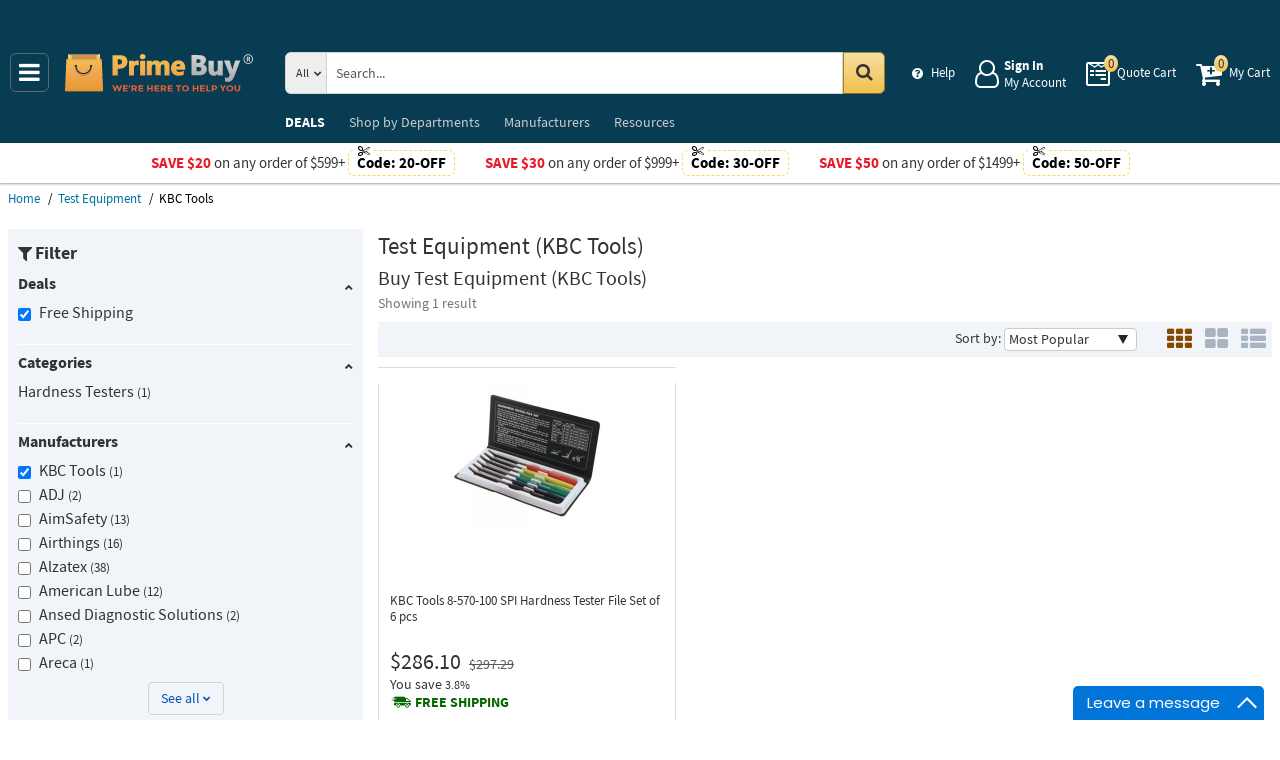

--- FILE ---
content_type: text/html; charset=UTF-8
request_url: https://primebuy.com/catalog/test-equipment/brand:kbc-tools?filters=%257B%2522promotype%2522%253A%255B%2522free-shipping%2522%255D%257D
body_size: 12498
content:
<!DOCTYPE html>
<html lang="en" xml:lang="en" xmlns="http://www.w3.org/1999/xhtml"><head prefix="og: http://ogp.me/ns# product: http://ogp.me/ns/product#"><meta content="text/html; charset=UTF-8" http-equiv="Content-Type" /><meta content="width=device-width, initial-scale=1" name="viewport" /><meta itemType="https://schema.org/WebPage" itemid="https://primebuy.com/catalog/test-equipment/brand:kbc-tools?filters=%257B%2522promotype%2522%253A%255B%2522free-shipping%2522%255D%257D" itemprop="mainEntityOfPage" itemscope="" /><meta content="msrc" name="defaultParams" /><meta content="telephone=no" name="format-detection" /><meta name="description" content="Test Equipment manufactured by KBC Tools available at Prime Buy at the lowest prices online!" />
<meta name="dcterms.dateCopyrighted" content="2026" />
<meta name="dcterms.rightsHolder" content="PrimeBuy.com" />
<link rel="canonical" href="https://primebuy.com/catalog/test-equipment/brand:kbc-tools" />
<link rel="schema.dcterms" href="http://purl.org/dc/terms/" />
<link rel="stylesheet" type="text/css" href="/min/serve/80f0a8e23225b6a78d028d96143b45b7/1768917561.css" />
<script type="text/javascript" src="https://www.googletagmanager.com/gtag/js?id=G-QCR58FZ5FT"></script>
<script type="text/javascript" src="https://www.googletagmanager.com/gtag/js?id=AW-665695522"></script>
<title>Buy Test Equipment by KBC Tools - Prime Buy</title><link as="font" crossorigin="anonymous" href="/styles/thumbnails/slick/fonts/slick.woff" rel="preload" type="font/woff" /><link as="font" crossorigin="anonymous" href="/styles/thumbnails/font-awesome/fonts/fontawesome-webfont.woff2?v=4.7.0" rel="preload" type="font/woff2" /><link href="/favicon.ico" rel="shortcut icon" /><link href="/favicon.ico" rel="icon" sizes="16x16 32x32 64x64" /><link href="/favicon-192.png" rel="icon" sizes="196x196" type="image/png" /><link href="/favicon-160.png" rel="icon" sizes="160x160" type="image/png" /><link href="/favicon-96.png" rel="icon" sizes="96x96" type="image/png" /><link href="/favicon-64.png" rel="icon" sizes="64x64" type="image/png" /><link href="/favicon-32.png" rel="icon" sizes="32x32" type="image/png" /><link href="/favicon-16.png" rel="icon" sizes="16x16" type="image/png" /><link href="/favicon-57.png" rel="apple-touch-icon" /><link href="/favicon-114.png" rel="apple-touch-icon" sizes="114x114" /><link href="/favicon-72.png" rel="apple-touch-icon" sizes="72x72" /><link href="/favicon-144.png" rel="apple-touch-icon" sizes="144x144" /><link href="/favicon-60.png" rel="apple-touch-icon" sizes="60x60" /><link href="/favicon-120.png" rel="apple-touch-icon" sizes="120x120" /><link href="/favicon-76.png" rel="apple-touch-icon" sizes="76x76" /><link href="/favicon-152.png" rel="apple-touch-icon" sizes="152x152" /><link href="/favicon-180.png" rel="apple-touch-icon" sizes="180x180" /><meta content="#FFFFFF" name="msapplication-TileColor" /><meta content="/favicon-144.png" name="msapplication-TileImage" /><meta content="/browserconfig.xml" name="msapplication-config" /><link href="/" rel="home" title="Main page" /><link href="/info" rel="help" title="Help & Info" />

<!--[if lt IE 9]>
<script src="/scripts/ie.js"></script><script src="/scripts/html5.js"></script>
<![endif]-->


<!--[if lte IE 8]>
<link href="/styles/main.ie8-.css" rel="stylesheet" />
<![endif]-->


<!--[if IE 9]>
<script src="/scripts/ie.js"></script><link href="/styles/main.ie9.css" rel="stylesheet" />
<![endif]-->
<link crossorigin="anonymous" href="//www.googletagmanager.com" rel="preconnect" /><style type="text/css">
/*<![CDATA[*/
.async-hide { opacity: 0 !important}

/*]]>*/
</style>
<script type="text/javascript">
  //<![CDATA[
(function(w,d,s,l,i){w[l]=w[l]||[];w[l].push({'gtm.start':
new Date().getTime(),event:'gtm.js'});var f=d.getElementsByTagName(s)[0],
j=d.createElement(s),dl=l!='dataLayer'?'&l='+l:'';j.async=true;j.src=
'https://www.googletagmanager.com/gtm.js?id='+i+dl;f.parentNode.insertBefore(j,f);
})(window,document,'script','dataLayer','GTM-N29847WJ');

  //]]>
</script>
<script type="text/javascript">
  //<![CDATA[
window.dataLayer = window.dataLayer || [];
function gtag() {dataLayer.push(arguments);}
gtag('js', new Date());
gtag('config', 'G-QCR58FZ5FT');
  //]]>
</script>
<script type="text/javascript">
  //<![CDATA[
window.dataLayer = window.dataLayer || [];
function gtag() {dataLayer.push(arguments);}
gtag('js', new Date());
gtag('config', 'AW-665695522');
  //]]>
</script>
<script type="text/javascript">
  //<![CDATA[
(function(w,d,t,r,u){
  var f,n,i;
  w[u]=w[u]||[],f=function(){
    var o={ti:"56348867"};
    o.q=w[u],w[u]=new UET(o),w[u].push("pageLoad")
  },n=d.createElement(t),n.src=r,n.async=1,n.onload=n.onreadystatechange=function(){
    var s=this.readyState;
    s&&s!=="loaded"&&s!=="complete"||(f(),n.onload=n.onreadystatechange=null)
  },i=d.getElementsByTagName(t)[0],i.parentNode.insertBefore(n,i)
})(window,document,"script","//bat.bing.com/bat.js","uetq");
  //]]>
</script>
<script type="text/javascript">
  //<![CDATA[
!function(e){if(!window.pintrk){window.pintrk=function(){
window.pintrk.queue.push(Array.prototype.slice.call(arguments))};var
  n=window.pintrk;n.queue=[],n.version="3.0";var
  t=document.createElement("script");t.async=!0,t.src=e;var
  r=document.getElementsByTagName("script")[0];
  r.parentNode.insertBefore(t,r)}}("https://s.pinimg.com/ct/core.js");
pintrk('load','2613207337910',{em: '',});
pintrk('page');

  //]]>
</script>
<script type="text/javascript">
  //<![CDATA[
!function(f,b,e,v,n,t,s)
{if(f.fbq)return;n=f.fbq=function(){n.callMethod?
n.callMethod.apply(n,arguments):n.queue.push(arguments)};
if(!f._fbq)f._fbq=n;n.push=n;n.loaded=!0;n.version='2.0';
n.queue=[];t=b.createElement(e);t.async=!0;
t.src=v;s=b.getElementsByTagName(e)[0];
s.parentNode.insertBefore(t,s)}(window,document,'script', 'https://connect.facebook.net/en_US/fbevents.js');
fbq('init', '128239685477052');
fbq('track', 'PageView');

  //]]>
</script>
</head><body class="no-error main js-no" id="bodyHtml"><script type="text/javascript">
  //<![CDATA[
var bodyHtml = document.getElementById('bodyHtml');
bodyHtml.classList.remove('js-no');
bodyHtml.classList.add('js');
function waitForElement(className, callback, timeout = 1000){
  const interval=setInterval(function(){
    if(document.getElementsByClassName(className)){clearInterval(interval);callback();}
  },timeout);
}

  //]]>
</script>
<div class="wrapper" id="body-wrapper"><header class="pre-header"><ul class="left"></ul><ul class="right"><li class="tel callback-wrapper"> <a class="link callback" data-target="#model-window-info" data-toggle="modal" data-type="callback" data-url="/callback" href="#" id="callback">Call Me Back</a> </li><li class="tel usa"> <a class="link" href="tel:1-855-969-9322">1-855-969-9322 <span>(Toll-Free)</span> </a> </li></ul></header> <a class="skip-link" href="#main" id="skiplink" tabindex="0">Skip to main content</a> <div id="header"><header class="logo"><div class="container-fluid"><div class="navbar navbar-default" id="main_menu"> <a aria-label="Main Menu" class="js-navigation" href="#responsive-menu"></a> </div> <a class="logotype" href="/"><img alt="Prime Buy_img" class="img" height="60" src="/media/logo.svg" title="Prime Buy" width="188" /></a> <div class="quote cart account" id="user_block"><div class="info"><div class="help"> <a class="link" href="/info" id="preHeaderInfo">Help</a> </div></div><div class="account my-cabinet"> <a class="link default-login" href="/account"><div class="text"><div id="status"></div> <span class="sign">Sign In</span>  <span class="text">My Account</span> </div></a>  <a class="link modal-login" data-target="#model-window-info" data-toggle="modal" data-type="login" data-url="/modalLogin" href="#" id="login"><div class="text"><div id="status"></div> <span class="sign">Sign In</span>  <span class="text">My Account</span> </div></a> </div><div class="search-button"> <a aria-label="Search Prime Buy" class="link" href="#"> <span class="visually-hidden">Search Prime Buy</span> <div class="text"> <span class="text">Search</span> </div></a> </div><div class="quote"> <a class="link" href="/quote"><div class="text"> <span class="badge" id="quote-products"></span>  <span class="text">Quote Cart</span> </div></a> </div><div class="cart"> <a class="link" href="/cart"><div class="text"> <span class="badge" id="cart-products"></span>  <span class="text">My Cart</span> </div></a> </div></div><div aria-expanded="true" id="search" role="search"><form action="/catalog" class="collapse navbar-collapse responsive-search in form-search" method="GET"><div class="input-group"> <span class="input-group-addon list-block"><select name="dep" aria-label="Departments" id="departments" title=""><option value="">All</option><option value="-automotive-equipment-">Automotive</option><option value="-cleaning-equipment-">Cleaning Equipment</option><option value="education-teaching-supplies">Education & Teaching Supplies</option><option value="electrical-lighting">Electrical & Lighting</option><option value="electronics">Electronics</option><option value="farm-and-ranch">Farm & Ranch</option><option value="hand-tools-">Hand Tools</option><option value="health-care-and-beauty">Health Care & Beauty</option><option value="hvac-r-equipment-fans">HVAC/R Equipment & Fans</option><option value="kitchen-and-bath-fixtures">Kitchen & Bath Fixtures</option><option value="lab-equipment">Lab & Scientific</option><option value="lawn-garden">Lawn & Garden</option><option value="machines-power-tools">Machines & Power Tools</option><option value="marine-electronics">Marine Electronics</option><option value="marking-tools">Marking Tools</option><option value="material-handling-equipment-">Material Handling Equipment</option><option value="measuring-layout-tools">Measuring & Layout Tools</option><option value="med-equipment-supplies">Med Equipment & Supplies</option><option value="musical-instruments">Musical Instruments</option><option value="networking-wiring-connecting">Networking & Wiring</option><option value="office-electronics-and-supplies">Office Electronics & Supplies</option><option value="optics">Optics</option><option value="plumbing">Plumbing</option><option value="printers-scanners-supplies">Printers & Scanners</option><option value="process-control-automation">Process Control & Automation</option><option value="restaurant-and-food-service">Restaurant & Food Service</option><option value="retail-equipment">Retail Equipment</option><option value="safety">Safety</option><option value="sealants-adhesives-tapes">Sealants & Tapes</option><option value="security-">Security</option><option value="sewing-equipment">Sewing Equipment</option><option value="software">Software</option><option value="sports-and-outdoor">Sports & Outdoor</option><option value="stage-equipment">Stage Equipment</option><option value="test-equipment">Test Equipment</option><option value="welding-soldering-equipment">Welding & Soldering Equipment</option></select></span> <input name="search" class="field-search" placeholder="Search..." aria-label="Search Prime Buy" type="search" maxlength="2048" data-min-length="2" size="48" pattern="^[A-Za-z0-9_~#@$!%*?&amp;\(\)\-+=\.,:;&quot;'\/&lt;&gt;\s]+$" aria-required="true" id="query" required=""/> <span class="input-group-addon"><button aria-label="Search in Catalog" title="Search in Catalog" type="submit"><span class="visually-hidden">Go</span></button></span> </div></form> <a class="close" href="#"> <span class="icon"></span> <div class="text"> <span class="text">Close</span> </div></a> </div></div></header><div class="menu-wrapper"><div class="menu"><div class="narrow main-menu" id="responsive-menu"><ul role="menu"><li class="menu-my-cabinet hidden-main-menu" role="presentation"> <a class="link" href="/account" role="menuitem">Account</a> </li><li class="hidden-mobile-menu promotions" role="presentation"> <a class="link" href="/promo" role="menuitem">DEALS</a> </li><li class="departments" id="departments-menu" role="presentation"> <a class="link" href="/departments" role="menuitem"> <span>Shop by</span> Departments</a> </li><li class="promotions hidden-main-menu" role="presentation"> <a class="link" href="/promo" role="menuitem">DEALS</a> </li><li class="brands" role="presentation"> <a class="link" href="/brands" role="menuitem">Manufacturers</a> </li><li class="resources" role="presentation"> <a class="link" href="/resource-book" role="menuitem">Resources</a> </li><li class="info hidden-main-menu" role="presentation"> <a class="link" href="/info" role="menuitem">Help</a> </li><li class="account" role="presentation"> <a class="link" href="/account" role="menuitem">My account</a> </li></ul></div></div></div><div class="post-header"><!-- PB -->
<style>
    body .wrapper #header .post-header .promos-wrapper .promo-code .code:before { background: #fff;}
    @media (max-width: 1300px) {
        body .wrapper #header .post-header .promo,
        body .wrapper #header .post-header { position: static; }
        body .wrapper #header .post-header {display: block !important; }
        body .wrapper #header .post-header .promo{padding: 0;}
    }

    body .wrapper #header .post-header .promos-wrapper .mobile-promo-link {line-height: 40px;}
    body .wrapper #header .post-header .promos-wrapper .mobile-promo-link .coupon--view-all {font-size: 14px;}
    body .wrapper #header .post-header .promos-wrapper .mobile-promo-link .coupon--view-all:before {
        content: ''; background: url("/styles/images/coupon-link-icon.png"); display: inline-block;
        width: 34px; height: 22px; vertical-align: middle; margin-right: 40px;
    }
    body .wrapper #header .post-header .promos-wrapper .mobile-promo-link .coupon--view-all .link {text-decoration: underline;}
    body .wrapper #header .post-header .promos-wrapper .mobile-promo-link .coupon--view-all .link:visited {color: #066BE0;}
    @media(min-width: 768px) {
        body .wrapper #header .post-header .promos-wrapper .mobile-promo-link {display: none;}
    }
    @media(max-width: 767px) {
        body .wrapper #header .post-header .promos-wrapper .promo-code {display: none;}
    }
</style>

<div class="promos-wrapper" style="background: #fff;">
    <div class="promo-code">
        <p style="color: #e9192a;">Save $20</p>
        <p class="button">  on any order of $599+ </p>

        <span class="code" style="color: #000000;">
          Code: <strong>20-OFF</strong>
      </span>

    </div>
    <div class="promo-code">
        <p style="color: #e9192a;">Save $30</p>
        <p class="button">  on any order of $999+ </p>

        <span class="code" style="color: #000000;">
          Code: <strong>30-OFF</strong>
      </span>

    </div>
    <div class="promo-code">
        <p style="color: #e9192a;">Save $50</p>
        <p class="button">  on any order of $1499+ </p>
        <span class="code" style="color: #000000;">
          Code: <strong>50-OFF</strong>
      </span>
    </div>

    <div class="mobile-promo-link">
        <p class="coupon--view-all">
            <a class="link" href="/info/coupon-codes">View All</a> Coupon Codes
        </p>
    </div>
</div></div></div><div id="breadcrumbs"><ol itemscope="" itemtype="https://schema.org/BreadcrumbList"><li itemprop="itemListElement" itemscope="" itemtype="https://schema.org/ListItem"> <a href="/" itemprop="item"> <span itemprop="name">Home</span> </a> <meta content="1" itemprop="position" /></li><li itemprop="itemListElement" itemscope="" itemtype="https://schema.org/ListItem"> <a href="/catalog/test-equipment" itemprop="item"> <span itemprop="name">Test Equipment</span> </a> <meta content="2" itemprop="position" /></li><li itemprop="itemListElement" itemscope="" itemtype="https://schema.org/ListItem"> <span itemprop="name">KBC Tools</span> <meta content="3" itemprop="position" /></li></ol></div><div class="catalog view   " id="main"><div class="show-filter" data-uri="narrow-filter"></div><div class="narrow catalog affix-top" id="narrow-filter"><div class="narrow-scroll"><div class="name-narrow">Filter</div><ul id="deals"><li> <a class="name-block close-block" role="button" tabindex="0">Deals</a> <ul><li class=""> <a class="link" href="/catalog/test-equipment/brand:kbc-tools"> <span class="checkbox"><input type="checkbox" class="checkbox-promo-type" value="0" checked="checked" aria-label="Free Shipping" /></span>  <span>Free Shipping</span> </a> </li></ul></li></ul><ul id="categories"><li> <a class="name-block close-block" role="button" tabindex="0">Categories</a> <ul><li class=""> <a class="link" href="/catalog/test-equipment/-hardness-testers-/brand:kbc-tools?filters=%257B%2522promotype%2522%253A%255B%2522free-shipping%2522%255D%257D"> <span>Hardness Testers</span>  <small>1</small> </a> </li></ul></li></ul><ul id="brands"><li> <a class="name-block close-block" role="button" tabindex="0">Manufacturers</a> <ul><li class=""> <a aria-label="KBC Tools" class="link" href="/catalog/test-equipment?filters=%257B%2522promotype%2522%253A%255B%2522free-shipping%2522%255D%257D"> <span class="checkbox"><input aria-label="KBC Tools" checked="checked" class="checkbox-brand" type="checkbox" /></span>  <span>KBC Tools</span>  <small>1</small> </a> </li><li class=""> <a aria-label="ADJ" class="link" href="/catalog/test-equipment?filters=%257B%2522promotype%2522%253A%255B%2522free-shipping%2522%255D%257D&brandFilter=%255B%2522kbc-tools%2522%252C%2522adj%2522%255D"> <span class="checkbox"><input aria-label="ADJ" class="checkbox-brand" type="checkbox" /></span>  <span>ADJ</span>  <small>2</small> </a> </li><li class=""> <a aria-label="AimSafety" class="link" href="/catalog/test-equipment?filters=%257B%2522promotype%2522%253A%255B%2522free-shipping%2522%255D%257D&brandFilter=%255B%2522kbc-tools%2522%252C%2522aimsafety%2522%255D"> <span class="checkbox"><input aria-label="AimSafety" class="checkbox-brand" type="checkbox" /></span>  <span>AimSafety</span>  <small>13</small> </a> </li><li class=""> <a aria-label="Airthings" class="link" href="/catalog/test-equipment?filters=%257B%2522promotype%2522%253A%255B%2522free-shipping%2522%255D%257D&brandFilter=%255B%2522kbc-tools%2522%252C%2522airthings%2522%255D"> <span class="checkbox"><input aria-label="Airthings" class="checkbox-brand" type="checkbox" /></span>  <span>Airthings</span>  <small>16</small> </a> </li><li class=""> <a aria-label="Alzatex" class="link" href="/catalog/test-equipment?filters=%257B%2522promotype%2522%253A%255B%2522free-shipping%2522%255D%257D&brandFilter=%255B%2522kbc-tools%2522%252C%2522alzatex%2522%255D"> <span class="checkbox"><input aria-label="Alzatex" class="checkbox-brand" type="checkbox" /></span>  <span>Alzatex</span>  <small>38</small> </a> </li><li class=""> <a aria-label="American Lube" class="link" href="/catalog/test-equipment?filters=%257B%2522promotype%2522%253A%255B%2522free-shipping%2522%255D%257D&brandFilter=%255B%2522kbc-tools%2522%252C%2522american-lubrication%2522%255D"> <span class="checkbox"><input aria-label="American Lube" class="checkbox-brand" type="checkbox" /></span>  <span>American Lube</span>  <small>12</small> </a> </li><li class=""> <a aria-label="Ansed Diagnostic Solutions" class="link" href="/catalog/test-equipment?filters=%257B%2522promotype%2522%253A%255B%2522free-shipping%2522%255D%257D&brandFilter=%255B%2522kbc-tools%2522%252C%2522ansed-diagnostic%2522%255D"> <span class="checkbox"><input aria-label="Ansed Diagnostic Solutions" class="checkbox-brand" type="checkbox" /></span>  <span>Ansed Diagnostic Solutions</span>  <small>2</small> </a> </li><li class=""> <a aria-label="APC" class="link" href="/catalog/test-equipment?filters=%257B%2522promotype%2522%253A%255B%2522free-shipping%2522%255D%257D&brandFilter=%255B%2522kbc-tools%2522%252C%2522apc%2522%255D"> <span class="checkbox"><input aria-label="APC" class="checkbox-brand" type="checkbox" /></span>  <span>APC</span>  <small>2</small> </a> </li><li class=""> <a aria-label="Areca" class="link" href="/catalog/test-equipment?filters=%257B%2522promotype%2522%253A%255B%2522free-shipping%2522%255D%257D&brandFilter=%255B%2522kbc-tools%2522%252C%2522areca%2522%255D"> <span class="checkbox"><input aria-label="Areca" class="checkbox-brand" type="checkbox" /></span>  <span>Areca</span>  <small>1</small> </a> </li><li class="inactive"> <a aria-label="ASD/QMS" class="link" href="/catalog/test-equipment?filters=%257B%2522promotype%2522%253A%255B%2522free-shipping%2522%255D%257D&brandFilter=%255B%2522kbc-tools%2522%252C%2522advanced-systems-designs%2522%255D"> <span class="checkbox"><input aria-label="ASD/QMS" class="checkbox-brand" type="checkbox" /></span>  <span>ASD/QMS</span>  <small>27</small> </a> </li><li class="inactive"> <a aria-label="ATC Diversified" class="link" href="/catalog/test-equipment?filters=%257B%2522promotype%2522%253A%255B%2522free-shipping%2522%255D%257D&brandFilter=%255B%2522kbc-tools%2522%252C%2522atc-diversified%2522%255D"> <span class="checkbox"><input aria-label="ATC Diversified" class="checkbox-brand" type="checkbox" /></span>  <span>ATC Diversified</span>  <small>1</small> </a> </li><li class="inactive"> <a aria-label="B+B SmartWorx" class="link" href="/catalog/test-equipment?filters=%257B%2522promotype%2522%253A%255B%2522free-shipping%2522%255D%257D&brandFilter=%255B%2522kbc-tools%2522%252C%2522b-b-smartworx%2522%255D"> <span class="checkbox"><input aria-label="B+B SmartWorx" class="checkbox-brand" type="checkbox" /></span>  <span>B+B SmartWorx</span>  <small>2</small> </a> </li><li class="inactive"> <a aria-label="BAPI" class="link" href="/catalog/test-equipment?filters=%257B%2522promotype%2522%253A%255B%2522free-shipping%2522%255D%257D&brandFilter=%255B%2522kbc-tools%2522%252C%2522bapi%2522%255D"> <span class="checkbox"><input aria-label="BAPI" class="checkbox-brand" type="checkbox" /></span>  <span>BAPI</span>  <small>18</small> </a> </li><li class="inactive"> <a aria-label="Blue-White" class="link" href="/catalog/test-equipment?filters=%257B%2522promotype%2522%253A%255B%2522free-shipping%2522%255D%257D&brandFilter=%255B%2522kbc-tools%2522%252C%2522blue-white-industries%2522%255D"> <span class="checkbox"><input aria-label="Blue-White" class="checkbox-brand" type="checkbox" /></span>  <span>Blue-White</span>  <small>870</small> </a> </li><li class="inactive"> <a aria-label="Bogen" class="link" href="/catalog/test-equipment?filters=%257B%2522promotype%2522%253A%255B%2522free-shipping%2522%255D%257D&brandFilter=%255B%2522kbc-tools%2522%252C%2522bogen%2522%255D"> <span class="checkbox"><input aria-label="Bogen" class="checkbox-brand" type="checkbox" /></span>  <span>Bogen</span>  <small>51</small> </a> </li><li class="inactive"> <a aria-label="Bon Tool" class="link" href="/catalog/test-equipment?filters=%257B%2522promotype%2522%253A%255B%2522free-shipping%2522%255D%257D&brandFilter=%255B%2522kbc-tools%2522%252C%2522bon-tool%2522%255D"> <span class="checkbox"><input aria-label="Bon Tool" class="checkbox-brand" type="checkbox" /></span>  <span>Bon Tool</span>  <small>1</small> </a> </li><li class="inactive"> <a aria-label="BW Technologies" class="link" href="/catalog/test-equipment?filters=%257B%2522promotype%2522%253A%255B%2522free-shipping%2522%255D%257D&brandFilter=%255B%2522kbc-tools%2522%252C%2522bw-technologies%2522%255D"> <span class="checkbox"><input aria-label="BW Technologies" class="checkbox-brand" type="checkbox" /></span>  <span>BW Technologies</span>  <small>76</small> </a> </li><li class="inactive"> <a aria-label="BZBGEAR" class="link" href="/catalog/test-equipment?filters=%257B%2522promotype%2522%253A%255B%2522free-shipping%2522%255D%257D&brandFilter=%255B%2522kbc-tools%2522%252C%2522bzbgear%2522%255D"> <span class="checkbox"><input aria-label="BZBGEAR" class="checkbox-brand" type="checkbox" /></span>  <span>BZBGEAR</span>  <small>2</small> </a> </li><li class="inactive"> <a aria-label="C2G" class="link" href="/catalog/test-equipment?filters=%257B%2522promotype%2522%253A%255B%2522free-shipping%2522%255D%257D&brandFilter=%255B%2522kbc-tools%2522%252C%2522c2g%2522%255D"> <span class="checkbox"><input aria-label="C2G" class="checkbox-brand" type="checkbox" /></span>  <span>C2G</span>  <small>3</small> </a> </li><li class="inactive"> <a aria-label="Chip Quik" class="link" href="/catalog/test-equipment?filters=%257B%2522promotype%2522%253A%255B%2522free-shipping%2522%255D%257D&brandFilter=%255B%2522kbc-tools%2522%252C%2522chip-quik%2522%255D"> <span class="checkbox"><input aria-label="Chip Quik" class="checkbox-brand" type="checkbox" /></span>  <span>Chip Quik</span>  <small>2</small> </a> </li><li class="inactive"> <a aria-label="ComNet" class="link" href="/catalog/test-equipment?filters=%257B%2522promotype%2522%253A%255B%2522free-shipping%2522%255D%257D&brandFilter=%255B%2522kbc-tools%2522%252C%2522comnet%2522%255D"> <span class="checkbox"><input aria-label="ComNet" class="checkbox-brand" type="checkbox" /></span>  <span>ComNet</span>  <small>1</small> </a> </li><li class="inactive"> <a aria-label="Comptus" class="link" href="/catalog/test-equipment?filters=%257B%2522promotype%2522%253A%255B%2522free-shipping%2522%255D%257D&brandFilter=%255B%2522kbc-tools%2522%252C%2522comptus%2522%255D"> <span class="checkbox"><input aria-label="Comptus" class="checkbox-brand" type="checkbox" /></span>  <span>Comptus</span>  <small>50</small> </a> </li><li class="inactive"> <a aria-label="Crosby Straightpoint" class="link" href="/catalog/test-equipment?filters=%257B%2522promotype%2522%253A%255B%2522free-shipping%2522%255D%257D&brandFilter=%255B%2522kbc-tools%2522%252C%2522crosby-straightpoint%2522%255D"> <span class="checkbox"><input aria-label="Crosby Straightpoint" class="checkbox-brand" type="checkbox" /></span>  <span>Crosby Straightpoint</span>  <small>1</small> </a> </li><li class="inactive"> <a aria-label="Crowcon" class="link" href="/catalog/test-equipment?filters=%257B%2522promotype%2522%253A%255B%2522free-shipping%2522%255D%257D&brandFilter=%255B%2522kbc-tools%2522%252C%2522crowcon%2522%255D"> <span class="checkbox"><input aria-label="Crowcon" class="checkbox-brand" type="checkbox" /></span>  <span>Crowcon</span>  <small>324</small> </a> </li><li class="inactive"> <a aria-label="CTI" class="link" href="/catalog/test-equipment?filters=%257B%2522promotype%2522%253A%255B%2522free-shipping%2522%255D%257D&brandFilter=%255B%2522kbc-tools%2522%252C%2522cti%2522%255D"> <span class="checkbox"><input aria-label="CTI" class="checkbox-brand" type="checkbox" /></span>  <span>CTI</span>  <small>6</small> </a> </li><li class="inactive"> <a aria-label="Custanite Precision" class="link" href="/catalog/test-equipment?filters=%257B%2522promotype%2522%253A%255B%2522free-shipping%2522%255D%257D&brandFilter=%255B%2522kbc-tools%2522%252C%2522custanite-precision%2522%255D"> <span class="checkbox"><input aria-label="Custanite Precision" class="checkbox-brand" type="checkbox" /></span>  <span>Custanite Precision</span>  <small>1</small> </a> </li><li class="inactive"> <a aria-label="Dakota Alert" class="link" href="/catalog/test-equipment?filters=%257B%2522promotype%2522%253A%255B%2522free-shipping%2522%255D%257D&brandFilter=%255B%2522kbc-tools%2522%252C%2522dakota-alert%2522%255D"> <span class="checkbox"><input aria-label="Dakota Alert" class="checkbox-brand" type="checkbox" /></span>  <span>Dakota Alert</span>  <small>1</small> </a> </li><li class="inactive"> <a aria-label="DBX" class="link" href="/catalog/test-equipment?filters=%257B%2522promotype%2522%253A%255B%2522free-shipping%2522%255D%257D&brandFilter=%255B%2522kbc-tools%2522%252C%2522dbx-professional-products%2522%255D"> <span class="checkbox"><input aria-label="DBX" class="checkbox-brand" type="checkbox" /></span>  <span>DBX</span>  <small>2</small> </a> </li><li class="inactive"> <a aria-label="Det-Tronics" class="link" href="/catalog/test-equipment?filters=%257B%2522promotype%2522%253A%255B%2522free-shipping%2522%255D%257D&brandFilter=%255B%2522kbc-tools%2522%252C%2522det-tronics%2522%255D"> <span class="checkbox"><input aria-label="Det-Tronics" class="checkbox-brand" type="checkbox" /></span>  <span>Det-Tronics</span>  <small>28</small> </a> </li><li class="inactive"> <a aria-label="DS Instruments" class="link" href="/catalog/test-equipment?filters=%257B%2522promotype%2522%253A%255B%2522free-shipping%2522%255D%257D&brandFilter=%255B%2522kbc-tools%2522%252C%2522ds-instruments%2522%255D"> <span class="checkbox"><input aria-label="DS Instruments" class="checkbox-brand" type="checkbox" /></span>  <span>DS Instruments</span>  <small>42</small> </a> </li><li class="inactive"> <a aria-label="Eagle Eye" class="link" href="/catalog/test-equipment?filters=%257B%2522promotype%2522%253A%255B%2522free-shipping%2522%255D%257D&brandFilter=%255B%2522kbc-tools%2522%252C%2522eagle-eye%2522%255D"> <span class="checkbox"><input aria-label="Eagle Eye" class="checkbox-brand" type="checkbox" /></span>  <span>Eagle Eye</span>  <small>44</small> </a> </li><li class="inactive"> <a aria-label="Eaton" class="link" href="/catalog/test-equipment?filters=%257B%2522promotype%2522%253A%255B%2522free-shipping%2522%255D%257D&brandFilter=%255B%2522kbc-tools%2522%252C%2522eaton%2522%255D"> <span class="checkbox"><input aria-label="Eaton" class="checkbox-brand" type="checkbox" /></span>  <span>Eaton</span>  <small>6</small> </a> </li><li class="inactive"> <a aria-label="Edwards Vacuum" class="link" href="/catalog/test-equipment?filters=%257B%2522promotype%2522%253A%255B%2522free-shipping%2522%255D%257D&brandFilter=%255B%2522kbc-tools%2522%252C%2522edwards-vacuum%2522%255D"> <span class="checkbox"><input aria-label="Edwards Vacuum" class="checkbox-brand" type="checkbox" /></span>  <span>Edwards Vacuum</span>  <small>2</small> </a> </li><li class="inactive"> <a aria-label="Exair" class="link" href="/catalog/test-equipment?filters=%257B%2522promotype%2522%253A%255B%2522free-shipping%2522%255D%257D&brandFilter=%255B%2522kbc-tools%2522%252C%2522exair%2522%255D"> <span class="checkbox"><input aria-label="Exair" class="checkbox-brand" type="checkbox" /></span>  <span>Exair</span>  <small>29</small> </a> </li><li class="inactive"> <a aria-label="Explore Scientific" class="link" href="/catalog/test-equipment?filters=%257B%2522promotype%2522%253A%255B%2522free-shipping%2522%255D%257D&brandFilter=%255B%2522kbc-tools%2522%252C%2522explore-scientific%2522%255D"> <span class="checkbox"><input aria-label="Explore Scientific" class="checkbox-brand" type="checkbox" /></span>  <span>Explore Scientific</span>  <small>1</small> </a> </li><li class="inactive"> <a aria-label="FiberFox" class="link" href="/catalog/test-equipment?filters=%257B%2522promotype%2522%253A%255B%2522free-shipping%2522%255D%257D&brandFilter=%255B%2522kbc-tools%2522%252C%2522fiberfox%2522%255D"> <span class="checkbox"><input aria-label="FiberFox" class="checkbox-brand" type="checkbox" /></span>  <span>FiberFox</span>  <small>2</small> </a> </li><li class="inactive"> <a aria-label="Flange Wizard" class="link" href="/catalog/test-equipment?filters=%257B%2522promotype%2522%253A%255B%2522free-shipping%2522%255D%257D&brandFilter=%255B%2522kbc-tools%2522%252C%2522flange-wizard%2522%255D"> <span class="checkbox"><input aria-label="Flange Wizard" class="checkbox-brand" type="checkbox" /></span>  <span>Flange Wizard</span>  <small>13</small> </a> </li><li class="inactive"> <a aria-label="Fluke" class="link" href="/catalog/test-equipment?filters=%257B%2522promotype%2522%253A%255B%2522free-shipping%2522%255D%257D&brandFilter=%255B%2522kbc-tools%2522%252C%2522fluke%2522%255D"> <span class="checkbox"><input aria-label="Fluke" class="checkbox-brand" type="checkbox" /></span>  <span>Fluke</span>  <small>333</small> </a> </li><li class="inactive"> <a aria-label="Fluke Networks" class="link" href="/catalog/test-equipment?filters=%257B%2522promotype%2522%253A%255B%2522free-shipping%2522%255D%257D&brandFilter=%255B%2522kbc-tools%2522%252C%2522fluke-networks%2522%255D"> <span class="checkbox"><input aria-label="Fluke Networks" class="checkbox-brand" type="checkbox" /></span>  <span>Fluke Networks</span>  <small>228</small> </a> </li><li class="inactive"> <a aria-label="Forbest" class="link" href="/catalog/test-equipment?filters=%257B%2522promotype%2522%253A%255B%2522free-shipping%2522%255D%257D&brandFilter=%255B%2522kbc-tools%2522%252C%2522forbest%2522%255D"> <span class="checkbox"><input aria-label="Forbest" class="checkbox-brand" type="checkbox" /></span>  <span>Forbest</span>  <small>54</small> </a> </li><li class="inactive"> <a aria-label="Future Design Controls" class="link" href="/catalog/test-equipment?filters=%257B%2522promotype%2522%253A%255B%2522free-shipping%2522%255D%257D&brandFilter=%255B%2522kbc-tools%2522%252C%2522future-design-controls%2522%255D"> <span class="checkbox"><input aria-label="Future Design Controls" class="checkbox-brand" type="checkbox" /></span>  <span>Future Design Controls</span>  <small>46</small> </a> </li><li class="inactive"> <a aria-label="FW Murphy" class="link" href="/catalog/test-equipment?filters=%257B%2522promotype%2522%253A%255B%2522free-shipping%2522%255D%257D&brandFilter=%255B%2522kbc-tools%2522%252C%2522fw-murphy%2522%255D"> <span class="checkbox"><input aria-label="FW Murphy" class="checkbox-brand" type="checkbox" /></span>  <span>FW Murphy</span>  <small>85</small> </a> </li><li class="inactive"> <a aria-label="Gardner Bender" class="link" href="/catalog/test-equipment?filters=%257B%2522promotype%2522%253A%255B%2522free-shipping%2522%255D%257D&brandFilter=%255B%2522kbc-tools%2522%252C%2522gardner-bender%2522%255D"> <span class="checkbox"><input aria-label="Gardner Bender" class="checkbox-brand" type="checkbox" /></span>  <span>Gardner Bender</span>  <small>1</small> </a> </li><li class="inactive"> <a aria-label="GME Technology" class="link" href="/catalog/test-equipment?filters=%257B%2522promotype%2522%253A%255B%2522free-shipping%2522%255D%257D&brandFilter=%255B%2522kbc-tools%2522%252C%2522gme-technology%2522%255D"> <span class="checkbox"><input aria-label="GME Technology" class="checkbox-brand" type="checkbox" /></span>  <span>GME Technology</span>  <small>49</small> </a> </li><li class="inactive"> <a aria-label="Gossen" class="link" href="/catalog/test-equipment?filters=%257B%2522promotype%2522%253A%255B%2522free-shipping%2522%255D%257D&brandFilter=%255B%2522kbc-tools%2522%252C%2522gossen%2522%255D"> <span class="checkbox"><input aria-label="Gossen" class="checkbox-brand" type="checkbox" /></span>  <span>Gossen</span>  <small>24</small> </a> </li><li class="inactive"> <a aria-label="Gossen Metrawatt" class="link" href="/catalog/test-equipment?filters=%257B%2522promotype%2522%253A%255B%2522free-shipping%2522%255D%257D&brandFilter=%255B%2522kbc-tools%2522%252C%2522gossen-metrawatt%2522%255D"> <span class="checkbox"><input aria-label="Gossen Metrawatt" class="checkbox-brand" type="checkbox" /></span>  <span>Gossen Metrawatt</span>  <small>80</small> </a> </li><li class="inactive"> <a aria-label="Honeywell" class="link" href="/catalog/test-equipment?filters=%257B%2522promotype%2522%253A%255B%2522free-shipping%2522%255D%257D&brandFilter=%255B%2522kbc-tools%2522%252C%2522-honeywell-%2522%255D"> <span class="checkbox"><input aria-label="Honeywell" class="checkbox-brand" type="checkbox" /></span>  <span>Honeywell</span>  <small>1</small> </a> </li><li class="inactive"> <a aria-label="IFM" class="link" href="/catalog/test-equipment?filters=%257B%2522promotype%2522%253A%255B%2522free-shipping%2522%255D%257D&brandFilter=%255B%2522kbc-tools%2522%252C%2522ifm%2522%255D"> <span class="checkbox"><input aria-label="IFM" class="checkbox-brand" type="checkbox" /></span>  <span>IFM</span>  <small>221</small> </a> </li><li class="inactive"> <a aria-label="Images SI" class="link" href="/catalog/test-equipment?filters=%257B%2522promotype%2522%253A%255B%2522free-shipping%2522%255D%257D&brandFilter=%255B%2522kbc-tools%2522%252C%2522images-si%2522%255D"> <span class="checkbox"><input aria-label="Images SI" class="checkbox-brand" type="checkbox" /></span>  <span>Images SI</span>  <small>7</small> </a> </li><li class="inactive"> <a aria-label="Intellinet" class="link" href="/catalog/test-equipment?filters=%257B%2522promotype%2522%253A%255B%2522free-shipping%2522%255D%257D&brandFilter=%255B%2522kbc-tools%2522%252C%2522intellinet%2522%255D"> <span class="checkbox"><input aria-label="Intellinet" class="checkbox-brand" type="checkbox" /></span>  <span>Intellinet</span>  <small>4</small> </a> </li><li class="inactive"> <a aria-label="IrrigationKing" class="link" href="/catalog/test-equipment?filters=%257B%2522promotype%2522%253A%255B%2522free-shipping%2522%255D%257D&brandFilter=%255B%2522kbc-tools%2522%252C%2522irrigationking%2522%255D"> <span class="checkbox"><input aria-label="IrrigationKing" class="checkbox-brand" type="checkbox" /></span>  <span>IrrigationKing</span>  <small>1</small> </a> </li><li class="inactive"> <a aria-label="Jameson" class="link" href="/catalog/test-equipment?filters=%257B%2522promotype%2522%253A%255B%2522free-shipping%2522%255D%257D&brandFilter=%255B%2522kbc-tools%2522%252C%2522jameson%2522%255D"> <span class="checkbox"><input aria-label="Jameson" class="checkbox-brand" type="checkbox" /></span>  <span>Jameson</span>  <small>54</small> </a> </li><li class="inactive"> <a aria-label="JUMO" class="link" href="/catalog/test-equipment?filters=%257B%2522promotype%2522%253A%255B%2522free-shipping%2522%255D%257D&brandFilter=%255B%2522kbc-tools%2522%252C%2522jumo%2522%255D"> <span class="checkbox"><input aria-label="JUMO" class="checkbox-brand" type="checkbox" /></span>  <span>JUMO</span>  <small>20</small> </a> </li><li class="inactive"> <a aria-label="Kane" class="link" href="/catalog/test-equipment?filters=%257B%2522promotype%2522%253A%255B%2522free-shipping%2522%255D%257D&brandFilter=%255B%2522kbc-tools%2522%252C%2522kane%2522%255D"> <span class="checkbox"><input aria-label="Kane" class="checkbox-brand" type="checkbox" /></span>  <span>Kane</span>  <small>1</small> </a> </li><li class="inactive"> <a aria-label="Klein Tools" class="link" href="/catalog/test-equipment?filters=%257B%2522promotype%2522%253A%255B%2522free-shipping%2522%255D%257D&brandFilter=%255B%2522kbc-tools%2522%252C%2522klein-tools%2522%255D"> <span class="checkbox"><input aria-label="Klein Tools" class="checkbox-brand" type="checkbox" /></span>  <span>Klein Tools</span>  <small>5</small> </a> </li><li class="inactive"> <a aria-label="Lind Equipment" class="link" href="/catalog/test-equipment?filters=%257B%2522promotype%2522%253A%255B%2522free-shipping%2522%255D%257D&brandFilter=%255B%2522kbc-tools%2522%252C%2522lind-equipment%2522%255D"> <span class="checkbox"><input aria-label="Lind Equipment" class="checkbox-brand" type="checkbox" /></span>  <span>Lind Equipment</span>  <small>3</small> </a> </li><li class="inactive"> <a aria-label="LogTag" class="link" href="/catalog/test-equipment?filters=%257B%2522promotype%2522%253A%255B%2522free-shipping%2522%255D%257D&brandFilter=%255B%2522kbc-tools%2522%252C%2522logtag%2522%255D"> <span class="checkbox"><input aria-label="LogTag" class="checkbox-brand" type="checkbox" /></span>  <span>LogTag</span>  <small>58</small> </a> </li><li class="inactive"> <a aria-label="Meg-Alert" class="link" href="/catalog/test-equipment?filters=%257B%2522promotype%2522%253A%255B%2522free-shipping%2522%255D%257D&brandFilter=%255B%2522kbc-tools%2522%252C%2522meg-alert%2522%255D"> <span class="checkbox"><input aria-label="Meg-Alert" class="checkbox-brand" type="checkbox" /></span>  <span>Meg-Alert</span>  <small>42</small> </a> </li><li class="inactive"> <a aria-label="Merrill" class="link" href="/catalog/test-equipment?filters=%257B%2522promotype%2522%253A%255B%2522free-shipping%2522%255D%257D&brandFilter=%255B%2522kbc-tools%2522%252C%2522merrill%2522%255D"> <span class="checkbox"><input aria-label="Merrill" class="checkbox-brand" type="checkbox" /></span>  <span>Merrill</span>  <small>31</small> </a> </li><li class="inactive"> <a aria-label="Midwest Control" class="link" href="/catalog/test-equipment?filters=%257B%2522promotype%2522%253A%255B%2522free-shipping%2522%255D%257D&brandFilter=%255B%2522kbc-tools%2522%252C%2522midwest-control%2522%255D"> <span class="checkbox"><input aria-label="Midwest Control" class="checkbox-brand" type="checkbox" /></span>  <span>Midwest Control</span>  <small>22</small> </a> </li><li class="inactive"> <a aria-label="Miller-Smith" class="link" href="/catalog/test-equipment?filters=%257B%2522promotype%2522%253A%255B%2522free-shipping%2522%255D%257D&brandFilter=%255B%2522kbc-tools%2522%252C%2522smith-equipment%2522%255D"> <span class="checkbox"><input aria-label="Miller-Smith" class="checkbox-brand" type="checkbox" /></span>  <span>Miller-Smith</span>  <small>37</small> </a> </li><li class="inactive"> <a aria-label="Milwaukee Tool" class="link" href="/catalog/test-equipment?filters=%257B%2522promotype%2522%253A%255B%2522free-shipping%2522%255D%257D&brandFilter=%255B%2522kbc-tools%2522%252C%2522milwaukee-tool%2522%255D"> <span class="checkbox"><input aria-label="Milwaukee Tool" class="checkbox-brand" type="checkbox" /></span>  <span>Milwaukee Tool</span>  <small>11</small> </a> </li><li class="inactive"> <a aria-label="Mitutoyo" class="link" href="/catalog/test-equipment?filters=%257B%2522promotype%2522%253A%255B%2522free-shipping%2522%255D%257D&brandFilter=%255B%2522kbc-tools%2522%252C%2522mitutoyo%2522%255D"> <span class="checkbox"><input aria-label="Mitutoyo" class="checkbox-brand" type="checkbox" /></span>  <span>Mitutoyo</span>  <small>32</small> </a> </li><li class="inactive"> <a aria-label="Monnit" class="link" href="/catalog/test-equipment?filters=%257B%2522promotype%2522%253A%255B%2522free-shipping%2522%255D%257D&brandFilter=%255B%2522kbc-tools%2522%252C%2522monnit%2522%255D"> <span class="checkbox"><input aria-label="Monnit" class="checkbox-brand" type="checkbox" /></span>  <span>Monnit</span>  <small>127</small> </a> </li><li class="inactive"> <a aria-label="Monoprice" class="link" href="/catalog/test-equipment?filters=%257B%2522promotype%2522%253A%255B%2522free-shipping%2522%255D%257D&brandFilter=%255B%2522kbc-tools%2522%252C%2522monoprice%2522%255D"> <span class="checkbox"><input aria-label="Monoprice" class="checkbox-brand" type="checkbox" /></span>  <span>Monoprice</span>  <small>2</small> </a> </li><li class="inactive"> <a aria-label="MRU Instruments" class="link" href="/catalog/test-equipment?filters=%257B%2522promotype%2522%253A%255B%2522free-shipping%2522%255D%257D&brandFilter=%255B%2522kbc-tools%2522%252C%2522mru-instruments%2522%255D"> <span class="checkbox"><input aria-label="MRU Instruments" class="checkbox-brand" type="checkbox" /></span>  <span>MRU Instruments</span>  <small>113</small> </a> </li><li class="inactive"> <a aria-label="MSA" class="link" href="/catalog/test-equipment?filters=%257B%2522promotype%2522%253A%255B%2522free-shipping%2522%255D%257D&brandFilter=%255B%2522kbc-tools%2522%252C%2522msa%2522%255D"> <span class="checkbox"><input aria-label="MSA" class="checkbox-brand" type="checkbox" /></span>  <span>MSA</span>  <small>37</small> </a> </li><li class="inactive"> <a aria-label="Myron L" class="link" href="/catalog/test-equipment?filters=%257B%2522promotype%2522%253A%255B%2522free-shipping%2522%255D%257D&brandFilter=%255B%2522kbc-tools%2522%252C%2522myron-l%2522%255D"> <span class="checkbox"><input aria-label="Myron L" class="checkbox-brand" type="checkbox" /></span>  <span>Myron L</span>  <small>132</small> </a> </li><li class="inactive"> <a aria-label="NTI" class="link" href="/catalog/test-equipment?filters=%257B%2522promotype%2522%253A%255B%2522free-shipping%2522%255D%257D&brandFilter=%255B%2522kbc-tools%2522%252C%2522network-technologies-nti%2522%255D"> <span class="checkbox"><input aria-label="NTI" class="checkbox-brand" type="checkbox" /></span>  <span>NTI</span>  <small>37</small> </a> </li><li class="inactive"> <a aria-label="OWL" class="link" href="/catalog/test-equipment?filters=%257B%2522promotype%2522%253A%255B%2522free-shipping%2522%255D%257D&brandFilter=%255B%2522kbc-tools%2522%252C%2522owl%2522%255D"> <span class="checkbox"><input aria-label="OWL" class="checkbox-brand" type="checkbox" /></span>  <span>OWL</span>  <small>173</small> </a> </li><li class="inactive"> <a aria-label="Owon" class="link" href="/catalog/test-equipment?filters=%257B%2522promotype%2522%253A%255B%2522free-shipping%2522%255D%257D&brandFilter=%255B%2522kbc-tools%2522%252C%2522owon%2522%255D"> <span class="checkbox"><input aria-label="Owon" class="checkbox-brand" type="checkbox" /></span>  <span>Owon</span>  <small>120</small> </a> </li><li class="inactive"> <a aria-label="Panduit" class="link" href="/catalog/test-equipment?filters=%257B%2522promotype%2522%253A%255B%2522free-shipping%2522%255D%257D&brandFilter=%255B%2522kbc-tools%2522%252C%2522panduit%2522%255D"> <span class="checkbox"><input aria-label="Panduit" class="checkbox-brand" type="checkbox" /></span>  <span>Panduit</span>  <small>3</small> </a> </li><li class="inactive"> <a aria-label="PCE Instruments" class="link" href="/catalog/test-equipment?filters=%257B%2522promotype%2522%253A%255B%2522free-shipping%2522%255D%257D&brandFilter=%255B%2522kbc-tools%2522%252C%2522pce-instruments%2522%255D"> <span class="checkbox"><input aria-label="PCE Instruments" class="checkbox-brand" type="checkbox" /></span>  <span>PCE Instruments</span>  <small>556</small> </a> </li><li class="inactive"> <a aria-label="Petersen" class="link" href="/catalog/test-equipment?filters=%257B%2522promotype%2522%253A%255B%2522free-shipping%2522%255D%257D&brandFilter=%255B%2522kbc-tools%2522%252C%2522petersen%2522%255D"> <span class="checkbox"><input aria-label="Petersen" class="checkbox-brand" type="checkbox" /></span>  <span>Petersen</span>  <small>5</small> </a> </li><li class="inactive"> <a aria-label="PIE" class="link" href="/catalog/test-equipment?filters=%257B%2522promotype%2522%253A%255B%2522free-shipping%2522%255D%257D&brandFilter=%255B%2522kbc-tools%2522%252C%2522pie%2522%255D"> <span class="checkbox"><input aria-label="PIE" class="checkbox-brand" type="checkbox" /></span>  <span>PIE</span>  <small>96</small> </a> </li><li class="inactive"> <a aria-label="Pyramid Time" class="link" href="/catalog/test-equipment?filters=%257B%2522promotype%2522%253A%255B%2522free-shipping%2522%255D%257D&brandFilter=%255B%2522kbc-tools%2522%252C%2522pyramid-time%2522%255D"> <span class="checkbox"><input aria-label="Pyramid Time" class="checkbox-brand" type="checkbox" /></span>  <span>Pyramid Time</span>  <small>76</small> </a> </li><li class="inactive"> <a aria-label="RCM Industries" class="link" href="/catalog/test-equipment?filters=%257B%2522promotype%2522%253A%255B%2522free-shipping%2522%255D%257D&brandFilter=%255B%2522kbc-tools%2522%252C%2522rcm-industries%2522%255D"> <span class="checkbox"><input aria-label="RCM Industries" class="checkbox-brand" type="checkbox" /></span>  <span>RCM Industries</span>  <small>5380</small> </a> </li><li class="inactive"> <a aria-label="Ridgid" class="link" href="/catalog/test-equipment?filters=%257B%2522promotype%2522%253A%255B%2522free-shipping%2522%255D%257D&brandFilter=%255B%2522kbc-tools%2522%252C%2522ridgid%2522%255D"> <span class="checkbox"><input aria-label="Ridgid" class="checkbox-brand" type="checkbox" /></span>  <span>Ridgid</span>  <small>1</small> </a> </li><li class="inactive"> <a aria-label="RPB Safety" class="link" href="/catalog/test-equipment?filters=%257B%2522promotype%2522%253A%255B%2522free-shipping%2522%255D%257D&brandFilter=%255B%2522kbc-tools%2522%252C%2522rpb-safety%2522%255D"> <span class="checkbox"><input aria-label="RPB Safety" class="checkbox-brand" type="checkbox" /></span>  <span>RPB Safety</span>  <small>18</small> </a> </li><li class="inactive"> <a aria-label="Seal Fast" class="link" href="/catalog/test-equipment?filters=%257B%2522promotype%2522%253A%255B%2522free-shipping%2522%255D%257D&brandFilter=%255B%2522kbc-tools%2522%252C%2522seal-fast%2522%255D"> <span class="checkbox"><input aria-label="Seal Fast" class="checkbox-brand" type="checkbox" /></span>  <span>Seal Fast</span>  <small>150</small> </a> </li><li class="inactive"> <a aria-label="Seametrics" class="link" href="/catalog/test-equipment?filters=%257B%2522promotype%2522%253A%255B%2522free-shipping%2522%255D%257D&brandFilter=%255B%2522kbc-tools%2522%252C%2522seametrics%2522%255D"> <span class="checkbox"><input aria-label="Seametrics" class="checkbox-brand" type="checkbox" /></span>  <span>Seametrics</span>  <small>31</small> </a> </li><li class="inactive"> <a aria-label="Seitron" class="link" href="/catalog/test-equipment?filters=%257B%2522promotype%2522%253A%255B%2522free-shipping%2522%255D%257D&brandFilter=%255B%2522kbc-tools%2522%252C%2522seitron%2522%255D"> <span class="checkbox"><input aria-label="Seitron" class="checkbox-brand" type="checkbox" /></span>  <span>Seitron</span>  <small>30</small> </a> </li><li class="inactive"> <a aria-label="Sensaphone" class="link" href="/catalog/test-equipment?filters=%257B%2522promotype%2522%253A%255B%2522free-shipping%2522%255D%257D&brandFilter=%255B%2522kbc-tools%2522%252C%2522sensaphone%2522%255D"> <span class="checkbox"><input aria-label="Sensaphone" class="checkbox-brand" type="checkbox" /></span>  <span>Sensaphone</span>  <small>3</small> </a> </li><li class="inactive"> <a aria-label="Sifam Tinsley" class="link" href="/catalog/test-equipment?filters=%257B%2522promotype%2522%253A%255B%2522free-shipping%2522%255D%257D&brandFilter=%255B%2522kbc-tools%2522%252C%2522sifam-tinsley%2522%255D"> <span class="checkbox"><input aria-label="Sifam Tinsley" class="checkbox-brand" type="checkbox" /></span>  <span>Sifam Tinsley</span>  <small>313</small> </a> </li><li class="inactive"> <a aria-label="SimplyTEST" class="link" href="/catalog/test-equipment?filters=%257B%2522promotype%2522%253A%255B%2522free-shipping%2522%255D%257D&brandFilter=%255B%2522kbc-tools%2522%252C%2522simplytest%2522%255D"> <span class="checkbox"><input aria-label="SimplyTEST" class="checkbox-brand" type="checkbox" /></span>  <span>SimplyTEST</span>  <small>38</small> </a> </li><li class="inactive"> <a aria-label="Simtech" class="link" href="/catalog/test-equipment?filters=%257B%2522promotype%2522%253A%255B%2522free-shipping%2522%255D%257D&brandFilter=%255B%2522kbc-tools%2522%252C%2522simtech%2522%255D"> <span class="checkbox"><input aria-label="Simtech" class="checkbox-brand" type="checkbox" /></span>  <span>Simtech</span>  <small>1078</small> </a> </li><li class="inactive"> <a aria-label="Socomec" class="link" href="/catalog/test-equipment?filters=%257B%2522promotype%2522%253A%255B%2522free-shipping%2522%255D%257D&brandFilter=%255B%2522kbc-tools%2522%252C%2522socomec%2522%255D"> <span class="checkbox"><input aria-label="Socomec" class="checkbox-brand" type="checkbox" /></span>  <span>Socomec</span>  <small>11</small> </a> </li><li class="inactive"> <a aria-label="Solinst" class="link" href="/catalog/test-equipment?filters=%257B%2522promotype%2522%253A%255B%2522free-shipping%2522%255D%257D&brandFilter=%255B%2522kbc-tools%2522%252C%2522solinst%2522%255D"> <span class="checkbox"><input aria-label="Solinst" class="checkbox-brand" type="checkbox" /></span>  <span>Solinst</span>  <small>251</small> </a> </li><li class="inactive"> <a aria-label="Solo" class="link" href="/catalog/test-equipment?filters=%257B%2522promotype%2522%253A%255B%2522free-shipping%2522%255D%257D&brandFilter=%255B%2522kbc-tools%2522%252C%2522solo-detector-testers%2522%255D"> <span class="checkbox"><input aria-label="Solo" class="checkbox-brand" type="checkbox" /></span>  <span>Solo</span>  <small>22</small> </a> </li><li class="inactive"> <a aria-label="Sonel" class="link" href="/catalog/test-equipment?filters=%257B%2522promotype%2522%253A%255B%2522free-shipping%2522%255D%257D&brandFilter=%255B%2522kbc-tools%2522%252C%2522sonel%2522%255D"> <span class="checkbox"><input aria-label="Sonel" class="checkbox-brand" type="checkbox" /></span>  <span>Sonel</span>  <small>342</small> </a> </li><li class="inactive"> <a aria-label="SPX Power Team" class="link" href="/catalog/test-equipment?filters=%257B%2522promotype%2522%253A%255B%2522free-shipping%2522%255D%257D&brandFilter=%255B%2522kbc-tools%2522%252C%2522spx-power-team%2522%255D"> <span class="checkbox"><input aria-label="SPX Power Team" class="checkbox-brand" type="checkbox" /></span>  <span>SPX Power Team</span>  <small>2</small> </a> </li><li class="inactive"> <a aria-label="SPY" class="link" href="/catalog/test-equipment?filters=%257B%2522promotype%2522%253A%255B%2522free-shipping%2522%255D%257D&brandFilter=%255B%2522kbc-tools%2522%252C%2522spy%2522%255D"> <span class="checkbox"><input aria-label="SPY" class="checkbox-brand" type="checkbox" /></span>  <span>SPY</span>  <small>246</small> </a> </li><li class="inactive"> <a aria-label="Stadler Form" class="link" href="/catalog/test-equipment?filters=%257B%2522promotype%2522%253A%255B%2522free-shipping%2522%255D%257D&brandFilter=%255B%2522kbc-tools%2522%252C%2522stadler-form%2522%255D"> <span class="checkbox"><input aria-label="Stadler Form" class="checkbox-brand" type="checkbox" /></span>  <span>Stadler Form</span>  <small>2</small> </a> </li><li class="inactive"> <a aria-label="StarTech" class="link" href="/catalog/test-equipment?filters=%257B%2522promotype%2522%253A%255B%2522free-shipping%2522%255D%257D&brandFilter=%255B%2522kbc-tools%2522%252C%2522startech%2522%255D"> <span class="checkbox"><input aria-label="StarTech" class="checkbox-brand" type="checkbox" /></span>  <span>StarTech</span>  <small>1</small> </a> </li><li class="inactive"> <a aria-label="Supereyes" class="link" href="/catalog/test-equipment?filters=%257B%2522promotype%2522%253A%255B%2522free-shipping%2522%255D%257D&brandFilter=%255B%2522kbc-tools%2522%252C%2522supereyes%2522%255D"> <span class="checkbox"><input aria-label="Supereyes" class="checkbox-brand" type="checkbox" /></span>  <span>Supereyes</span>  <small>6</small> </a> </li><li class="inactive"> <a aria-label="TechLogix Networx" class="link" href="/catalog/test-equipment?filters=%257B%2522promotype%2522%253A%255B%2522free-shipping%2522%255D%257D&brandFilter=%255B%2522kbc-tools%2522%252C%2522techlogix-networx%2522%255D"> <span class="checkbox"><input aria-label="TechLogix Networx" class="checkbox-brand" type="checkbox" /></span>  <span>TechLogix Networx</span>  <small>1</small> </a> </li><li class="inactive"> <a aria-label="Televes" class="link" href="/catalog/test-equipment?filters=%257B%2522promotype%2522%253A%255B%2522free-shipping%2522%255D%257D&brandFilter=%255B%2522kbc-tools%2522%252C%2522televes%2522%255D"> <span class="checkbox"><input aria-label="Televes" class="checkbox-brand" type="checkbox" /></span>  <span>Televes</span>  <small>5</small> </a> </li><li class="inactive"> <a aria-label="Teslong" class="link" href="/catalog/test-equipment?filters=%257B%2522promotype%2522%253A%255B%2522free-shipping%2522%255D%257D&brandFilter=%255B%2522kbc-tools%2522%252C%2522teslong%2522%255D"> <span class="checkbox"><input aria-label="Teslong" class="checkbox-brand" type="checkbox" /></span>  <span>Teslong</span>  <small>16</small> </a> </li><li class="inactive"> <a aria-label="Testifire" class="link" href="/catalog/test-equipment?filters=%257B%2522promotype%2522%253A%255B%2522free-shipping%2522%255D%257D&brandFilter=%255B%2522kbc-tools%2522%252C%2522testifire%2522%255D"> <span class="checkbox"><input aria-label="Testifire" class="checkbox-brand" type="checkbox" /></span>  <span>Testifire</span>  <small>8</small> </a> </li><li class="inactive"> <a aria-label="Thermco" class="link" href="/catalog/test-equipment?filters=%257B%2522promotype%2522%253A%255B%2522free-shipping%2522%255D%257D&brandFilter=%255B%2522kbc-tools%2522%252C%2522thermco%2522%255D"> <span class="checkbox"><input aria-label="Thermco" class="checkbox-brand" type="checkbox" /></span>  <span>Thermco</span>  <small>22</small> </a> </li><li class="inactive"> <a aria-label="Thrifco Plumbing" class="link" href="/catalog/test-equipment?filters=%257B%2522promotype%2522%253A%255B%2522free-shipping%2522%255D%257D&brandFilter=%255B%2522kbc-tools%2522%252C%2522thrifco-plumbing%2522%255D"> <span class="checkbox"><input aria-label="Thrifco Plumbing" class="checkbox-brand" type="checkbox" /></span>  <span>Thrifco Plumbing</span>  <small>14</small> </a> </li><li class="inactive"> <a aria-label="TOA" class="link" href="/catalog/test-equipment?filters=%257B%2522promotype%2522%253A%255B%2522free-shipping%2522%255D%257D&brandFilter=%255B%2522kbc-tools%2522%252C%2522toa%2522%255D"> <span class="checkbox"><input aria-label="TOA" class="checkbox-brand" type="checkbox" /></span>  <span>TOA</span>  <small>1</small> </a> </li><li class="inactive"> <a aria-label="Triplett" class="link" href="/catalog/test-equipment?filters=%257B%2522promotype%2522%253A%255B%2522free-shipping%2522%255D%257D&brandFilter=%255B%2522kbc-tools%2522%252C%2522triplett%2522%255D"> <span class="checkbox"><input aria-label="Triplett" class="checkbox-brand" type="checkbox" /></span>  <span>Triplett</span>  <small>13</small> </a> </li><li class="inactive"> <a aria-label="UE Systems" class="link" href="/catalog/test-equipment?filters=%257B%2522promotype%2522%253A%255B%2522free-shipping%2522%255D%257D&brandFilter=%255B%2522kbc-tools%2522%252C%2522u-e-systems%2522%255D"> <span class="checkbox"><input aria-label="UE Systems" class="checkbox-brand" type="checkbox" /></span>  <span>UE Systems</span>  <small>6</small> </a> </li><li class="inactive"> <a aria-label="Urrea" class="link" href="/catalog/test-equipment?filters=%257B%2522promotype%2522%253A%255B%2522free-shipping%2522%255D%257D&brandFilter=%255B%2522kbc-tools%2522%252C%2522urrea%2522%255D"> <span class="checkbox"><input aria-label="Urrea" class="checkbox-brand" type="checkbox" /></span>  <span>Urrea</span>  <small>16</small> </a> </li><li class="inactive"> <a aria-label="Vaetrix" class="link" href="/catalog/test-equipment?filters=%257B%2522promotype%2522%253A%255B%2522free-shipping%2522%255D%257D&brandFilter=%255B%2522kbc-tools%2522%252C%2522vaetrix%2522%255D"> <span class="checkbox"><input aria-label="Vaetrix" class="checkbox-brand" type="checkbox" /></span>  <span>Vaetrix</span>  <small>30</small> </a> </li><li class="inactive"> <a aria-label="Valcom" class="link" href="/catalog/test-equipment?filters=%257B%2522promotype%2522%253A%255B%2522free-shipping%2522%255D%257D&brandFilter=%255B%2522kbc-tools%2522%252C%2522valcom%2522%255D"> <span class="checkbox"><input aria-label="Valcom" class="checkbox-brand" type="checkbox" /></span>  <span>Valcom</span>  <small>5</small> </a> </li><li class="inactive"> <a aria-label="Vertiv" class="link" href="/catalog/test-equipment?filters=%257B%2522promotype%2522%253A%255B%2522free-shipping%2522%255D%257D&brandFilter=%255B%2522kbc-tools%2522%252C%2522vertiv%2522%255D"> <span class="checkbox"><input aria-label="Vertiv" class="checkbox-brand" type="checkbox" /></span>  <span>Vertiv</span>  <small>1</small> </a> </li><li class="inactive"> <a aria-label="Viking" class="link" href="/catalog/test-equipment?filters=%257B%2522promotype%2522%253A%255B%2522free-shipping%2522%255D%257D&brandFilter=%255B%2522kbc-tools%2522%252C%2522viking%2522%255D"> <span class="checkbox"><input aria-label="Viking" class="checkbox-brand" type="checkbox" /></span>  <span>Viking</span>  <small>8</small> </a> </li><li class="inactive"> <a aria-label="Vividia" class="link" href="/catalog/test-equipment?filters=%257B%2522promotype%2522%253A%255B%2522free-shipping%2522%255D%257D&brandFilter=%255B%2522kbc-tools%2522%252C%2522vividia%2522%255D"> <span class="checkbox"><input aria-label="Vividia" class="checkbox-brand" type="checkbox" /></span>  <span>Vividia</span>  <small>17</small> </a> </li><li class="inactive"> <a aria-label="WeBoost" class="link" href="/catalog/test-equipment?filters=%257B%2522promotype%2522%253A%255B%2522free-shipping%2522%255D%257D&brandFilter=%255B%2522kbc-tools%2522%252C%2522weboost%2522%255D"> <span class="checkbox"><input aria-label="WeBoost" class="checkbox-brand" type="checkbox" /></span>  <span>WeBoost</span>  <small>9</small> </a> </li><li class="inactive"> <a aria-label="Zewa" class="link" href="/catalog/test-equipment?filters=%257B%2522promotype%2522%253A%255B%2522free-shipping%2522%255D%257D&brandFilter=%255B%2522kbc-tools%2522%252C%2522zewa%2522%255D"> <span class="checkbox"><input aria-label="Zewa" class="checkbox-brand" type="checkbox" /></span>  <span>Zewa</span>  <small>2</small> </a> </li><li class="view-all"><button class="see-all">See all</button></li></ul></li></ul></div></div><div class="header-block"><h1 class="title">Test Equipment (KBC Tools) <small class="editable" data-entity="brand" data-uri="kbc-tools"></small>  <small class="editable" data-entity="department" data-uri="test-equipment"></small> </h1><h2 class="title-nd">Buy Test Equipment (KBC Tools)</h2><ul class="found"><li>Showing 1 result</li></ul></div><section class="main-block grid-by grid"><div class="sort-view jun"><form class="sorter" method="post"> <span>Sort by:</span> <select aria-label="Sort" name="Sorting[sort]"><option selected="selected">Most Popular</option><option value="name">Name</option><option value="new-products">New Products</option><option value="price">Price: Low to High</option><option value="-price">Price: High to Low</option></select><button class="hide" type="submit">Change</button></form><div class="views"><form class="views" method="post"><ul><li class="grid"><button aria-label="Grid" class="grid" data-list-view="gallery list" data-size="150" data-view="grid" name="view" type="submit" value="grid"></button></li><li class="gallery"><button aria-label="Gallery" class="gallery" data-list-view="grid list" data-size="300" data-view="gallery" name="view" type="submit" value="gallery"></button></li><li class="list"><button aria-label="List" class="list" data-list-view="list list" data-size="" data-view="list" name="view" type="submit" value="list"></button></li></ul></form></div></div><div class="kernel" id="kernel"><div class="product-wrapper"><article class="product-block itemNumber " data-brand="KBC Tools" data-category="Hardness Testers/" data-id="ID2140307" data-list="catalog view" data-position="1" data-promoID="" data-promoName="" data-status="typically-in-stock" data-variant="8-570-100" id="kbc-tools-8-570-100-spi-hardness-tester-file-set-of-6-pcs"><figure class="product-image-wrapper" role="none"> <a aria-label="SPI Hardness Tester File Set of 6 pcs" class="product-image" href="/product/kbc-tools-8-570-100-spi-hardness-tester-file-set-of-6-pcs" tabindex="-1"><img data-grid="//primebuy.com/assets_images/product/image.190x150/kbc-tools/8-570-100.jpg" data-gallery="//primebuy.com/assets_images/product/image.640x640/kbc-tools/8-570-100.jpg" data-list="//primebuy.com/assets_images/product/image.300x300/kbc-tools/8-570-100.jpg" class="img b-lazy loading" alt="" src="[data-uri]" data-src="//primebuy.com/assets_images/product/image.190x150/kbc-tools/8-570-100.jpg" width="150" height="150" /> <strong></strong> </a> </figure><div class="product-info"><div class="rating product_rating"></div><div class="available-options_block"></div><h3 aria-label="SPI Hardness Tester File Set of 6 pcs" class="product-name" data-name="SPI Hardness Tester File Set of 6 pcs"> <a class="link" href="/product/kbc-tools-8-570-100-spi-hardness-tester-file-set-of-6-pcs" rel="bookmark"> <span>KBC Tools 8-570-100 <span>SPI Hardness Tester File Set of 6 pcs</span> </span> </a> </h3><div class="nav"><ul class="price long  visible-sale-price    " role="none"><li class="sale-price " role="presentation"> <span class="name">Sale Price</span> <div class="value"> <span class="name">Price</span>  <span aria-label="Price" aria-level="3" class="price hot" data-value="$286.10" role="heading">$286.10</span> </div></li><li class="list-price" role="presentation"> <span class="name">List Price</span> <div class="value">$297.29</div></li><li class="save" role="presentation"> <span class="name">You save</span> <div class="value"><div class="currency">$11.19</div><div class="percent you-save-0"> <small class="percent">3.8%</small> </div></div></li><li class="shipping" role="presentation"> <a aria-label="Shipping policy" href="/info/shipping-policy" target="_blank"> <strong>Free Shipping</strong> </a> <button class="shipping-help btn-danger" data-content="This item qualifies for Free Ground Shipping within the continental U.S. going to a single location. Free Shipping excludes orders shipping to Alaska, Hawaii, APO/FPO addresses and outside the USA.<br/>Delivery to residential, limited access or remote areas, lift-gate and inside delivery, special packaging and address correction, or any other specific requirements may be subject to additional charges." data-html="true" data-placement="left" data-toggle="popover" tabindex="0" title="Free Shipping" type="button"></button></li></ul></div></div></article></div></div></section><div class="recently-viewed"></div></div><script type="text/javascript">
  //<![CDATA[
function displayBlocksWithoutWaitingJqueryLoad() {
  var section = document.querySelector('.main-block'),
    kernel = document.getElementById('kernel');

  if (!section || !kernel) {
    return;
  }

  var products = kernel.querySelectorAll('.product-wrapper'),
    productsImg = kernel.querySelectorAll('.product-image .img'),
    colWrap = kernel.offsetWidth,
    grid = Math.floor(colWrap / 260),
    gallery = Math.floor(colWrap / 420),
    gridView = Math.floor(colWrap / grid),
    galleryView = Math.floor(colWrap / gallery);

  if(sessionStorage.getItem('gridView')) {
    section.classList.remove('gallery', 'grid', 'list');
    section.classList.add(sessionStorage.getItem('gridView'));
    productsImg.forEach(function(el) {
      el.dataset.src = el.dataset[sessionStorage.getItem('gridView')];
    })
  }

  for (var i = 0; i < products.length; i++) {
    var productWidth = 0;

    if (section.classList.contains('gallery')) {
      productWidth = galleryView + 'px';
    } else if (section.classList.contains('grid')) {
      productWidth = gridView + 'px';
    } else {
      productWidth = '100%';
    }

    products[i].style.width = productWidth;
  }
}
displayBlocksWithoutWaitingJqueryLoad();

  //]]>
</script>
<footer><div class="full-footer"><!--AM-->
<div class="footer container-fix">
    <div class="back-to-top"><a class="link" href="#">Back to top</a></div>
    <div class="full-width store-info">
        <div class="container-fix">
            <ul class="panel-group" id="accordion-store-info">
                <li class="name our-ratings panel panel-default">
                    <div class="panel-heading">
                        <div class="panel-title">
                            <span class="name">
                                <a
                                        class="collapsed link"
                                        aria-expanded="false"
                                        data-parent="#accordion-store-info"
                                        data-toggle="collapse"
                                        href="#our-ratings"
                                >Prime Buy's Ratings:</a>
                            </span>
                        </div>
                    </div>
                    <div class="our-ratings panel-collapse collapse" id="our-ratings">
                        <ul class="our-ratings panel-body">
                            <li class="google">
                                <span class="google-ratings">
                                    <a
                                            class="link"
                                            href="https://customerreviews.google.com/v/merchant?q=primebuy.com&c=US&v=19&hl=en"
                                            target="_blank"
                                            aria-label="Google Customer Reviews"
                                    >
                                        <!--<noscript>
                                            <img
                                                    class="img"
                                                    src="/media/info-panel/google-shopping-seller.png"
                                                    alt="Google Ratings"
                                                    height="100"
                                                    width="100"
                                            />
                                        </noscript>-->
                                        <img
                                                class="img b-lazy loading"
                                                src=" "
                                                data-src="/media/info-panel/google-shopping-seller.png"
                                                alt="Google Ratings"
                                                height="100"
                                                width="100"
                                        />
                                    </a>
                                </span>
                            </li>
                            <li class="alliance">
                                <span class="alliance">
                                    <a
                                            class="link"
                                            href="https://www.checkbca.org/report/prime-buy-156577694"
                                            target="_blank"
                                            aria-label="Business Consumer Alliance"
                                    >
                                        <!--<noscript>
                                            <img
                                                    class="img"
                                                    src="/media/info-panel/alliance.png"
                                                    alt="Alliance Proud Member"
                                                    height="100"
                                                    width="100"
                                            />
                                        </noscript>-->
                                        <img
                                                class="img b-lazy loading"
                                                src=" "
                                                data-src="/media/info-panel/alliance.png"
                                                alt="Alliance Proud Member"
                                                height="100"
                                                width="100"
                                        />
                                    </a>
                                </span>
                            </li>
                            <li class="reseller">
                                <span class="reseller-ratings">
                                    <a
                                            class="link"
                                            href="https://www.resellerratings.com/store/Mega_Solutions_LLC"
                                            target="_blank"
                                            aria-label="Reseller Ratings"
                                    >
                                        <!--<noscript>
                                            <img
                                                    class="img"
                                                    src="/media/info-panel/reseller-ratings.png"
                                                    alt="Reseller Ratings"
                                                    height="100"
                                                    width="100"
                                            />
                                        </noscript>-->
                                        <img
                                                class="img b-lazy loading"
                                                src=" "
                                                data-src="/media/info-panel/reseller-ratings.png"
                                                alt="Reseller Ratings"
                                                height="100"
                                                width="100"
                                        />
                                    </a>
                                </span>
                            </li>
                            <li class="yotpo">
                                <span class="yotpo">
                                    <div id="y-badges" class="yotpo yotpo-badge badge-init">
                                        <div class="y-badge yotpo-display-wrapper" role="button" tabindex="0">
                                            <span class="sr-only" id="tab-panel-site">Reviews by Yotpo</span>
                                            <!--<noscript>
                                                <img
                                                        class="img"
                                                        src="/media/info-panel/yotpo-badge.png"
                                                        alt="Yotpo"
                                                        height="100"
                                                        width="100"
                                                />
                                            </noscript>-->
                                            <img
                                                    class="img b-lazy loading"
                                                    src=" "
                                                    data-src="/media/info-panel/yotpo-badge.png"
                                                    alt="Yotpo"
                                                    height="100"
                                                    width="100"
                                            />
                                        </div>
                                    </div>
                                </span>
                            </li>
                        </ul>
                    </div>
                </li>
                <li class="name payment-methods panel panel-default">
                    <div class="panel-heading">
                        <div class="panel-title">
                            <span class="name">
                                <a
                                        class="collapsed link"
                                        aria-expanded="false"
                                        data-parent="#accordion-store-info"
                                        data-toggle="collapse"
                                        href="#payment-methods"
                                >Payment Methods:</a>
                            </span>
                        </div>
                    </div>
                    <div class="payment-methods panel-collapse collapse" id="payment-methods">
                        <ul class="payment-methods panel-body">
                            <li>
                                <span class="visa">
                                    <img
                                            class="b-lazy loading img"
                                            src=" "
                                            data-src="/media/payment/Visa.svg"
                                            alt="Visa"
                                            height="25"
                                            width="54"
                                    />
                                </span>
                            </li>
                            <li>
                                <span class="mastercard">
                                    <img
                                            class="b-lazy loading img"
                                            src=" "
                                            data-src="/media/payment/MC.svg"
                                            alt="MC"
                                            height="25"
                                            width="54"
                                    />
                                </span>
                            </li>
                            <li>
                                <span class="american-express">
                                    <img
                                            class="b-lazy loading img"
                                            src=" "
                                            data-src="/media/payment/AmEx.svg"
                                            alt="AmEx"
                                            height="25"
                                            width="54"
                                    />
                                </span>
                            </li>
                            <li>
                                <span class="discover">
                                    <img
                                            class="b-lazy loading img"
                                            src=" "
                                            data-src="/media/payment/discover.svg"
                                            alt="Discover"
                                            height="25"
                                            width="54"
                                    />
                                </span>
                            </li>
                            <!-- <li>
                              <span class="amazon">
                                <img
                                        class="b-lazy loading img"
                                        src=" "
                                        data-src="/media/payment/amazon.svg"
                                        alt="Amazon Payments"
                                        height="25"
                                        width="54"
                                />
                              </span>
                            </li> -->
                            <li class="breaker"></li>
                            <li>
                                <span class="po">
                                    <img
                                            class="b-lazy loading img"
                                            src=" "
                                            data-src="/media/payment/po.svg"
                                            alt="PO"
                                            height="25"
                                            width="54"
                                    />
                                </span>
                            </li>
                            <!--                            <li>-->
                            <!--                                <span class="payoneer">-->
                            <!--                                    <img alt="image55" -->
                            <!--                                            class="b-lazy loading img" -->
                            <!--                                            src=" " -->
                            <!--                                            data-src="/media/payment/payoneer.svg" -->
                            <!--                                            alt="Payoneer" -->
                            <!--                                            height="25" -->
                            <!--                                            width="56"-->
                            <!--                                    />-->
                            <!--                                </span>-->
                            <!--                            </li>-->
                            <!--                            <li>-->
                            <!--                                <span class="coupa">-->
                            <!--                                    <img alt="image40" -->
                            <!--                                            class="b-lazy loading img" -->
                            <!--                                            src=" " -->
                            <!--                                            data-src="/media/payment/coupa.svg" -->
                            <!--                                            alt="Coupa" -->
                            <!--                                            height="25" -->
                            <!--                                            width="56"-->
                            <!--                                    />-->
                            <!--                                </span>-->
                            <!--                            </li>-->
                            <li>
                                <span class="apple-pay">
                                    <img
                                            class="b-lazy loading img"
                                            src=" "
                                            data-src="/media/payment/apple-pay.svg"
                                            alt="Apple Pay"
                                            height="25"
                                            width="56"
                                    />
                                </span>
                            </li>
                            <li>
                                <span class="google-pay">
                                    <img
                                            class="b-lazy loading img"
                                            src=" "
                                            data-src="/media/payment/google-pay.svg"
                                            alt="Google Pay"
                                            height="25"
                                            width="56"
                                    />
                                </span>
                            </li>
                            <li>
                                <span class="paypal">
                                    <img
                                            class="b-lazy loading img"
                                            src=" "
                                            data-src="/media/payment/pp.svg"
                                            alt="PayPal"
                                            height="25"
                                            width="54"
                                    />
                                </span>
                            </li>
                        </ul>
                    </div>
                </li>
                <li class="secure name panel panel-default">
                    <div class="panel-heading">
                        <div class="panel-title">
                            <span class="name">
                                <a
                                        class="collapsed link"
                                        aria-expanded="false"
                                        data-parent="#accordion-store-info"
                                        data-toggle="collapse"
                                        href="#secure"
                                >We Care About Security:</a>
                            </span>
                        </div>
                    </div>
                    <div class="secure-methods panel-collapse collapse" id="secure">
                        <ul class="panel-body security">
                            <li class="stripe">
                                <a
                                        class="link"
                                        rel="nofollow"
                                        href="https://stripe.com/payments"
                                        target="_blank"
                                        aria-label="Stripe Payments"
                                >
                                    <!--<noscript>
                                        <img
                                                class="img"
                                                src="/media/info-panel/stripe.png"
                                                alt="Stripe"
                                                height="60"
                                                width="120"
                                        />
                                    </noscript>-->
                                    <img
                                            class="img b-lazy loading"
                                            src=" "
                                            data-src="/media/info-panel/stripe.png"
                                            alt="Stripe"
                                            height="60"
                                            width="120"
                                    />
                                </a>
                            </li>
                            <li class="paypal">
                                <!--<noscript>
                                    <img
                                            class="img"
                                            src="/media/info-panel/paypal-verified.png"
                                            alt="Official PayPal Seal"
                                            height="60"
                                            width="60"
                                    />
                                </noscript>-->
                                <img
                                        class="img b-lazy loading"
                                        src=" "
                                        data-src="/media/info-panel/paypal-verified-2x.png"
                                        alt="Official PayPal Seal"
                                        height="50"
                                        width="55"
                                />
                            </li>
                            <li id="webutation-badge">
                                <a
                                        class="link"
                                        rel="nofollow"
                                        target="_blank"
                                        href="https://seal.godaddy.com/verifySeal?sealID=Op3PViTUtASn9mDPd3dxJhUtiPYXNroPbXr44iyJaisJAD2o7C2KSHIP4Jje"
                                        aria-label="GoDaddy"
                                >
                                    <!--<noscript>
                                        <img
                                                class="img"
                                                src="/media/info-panel/webutation-2x.png"
                                                alt="Webutation"
                                                height="60"
                                                width="120"
                                        />
                                    </noscript>-->
                                    <img
                                            class="img b-lazy loading"
                                            src=" "
                                            data-class="b-lazy loading"
                                            src=""
                                            data-src="/media/info-panel/webutation-2x.png"
                                            alt="Webutation"
                                            height="60"
                                            width="120"
                                    />
                                </a>
                            </li>
                        </ul>
                    </div>
                </li>
            </ul>
        </div>
    </div>
    <div class="full-width">
        <div class="container-fix">
            <ul class="panel-group" id="accordion_footer">
                <li class="name contacts panel panel-default bottom">
                    <div class="panel-heading">
                        <div class="panel-title">
                            <span class="name">
                                <a
                                        class="link"
                                        aria-expanded="true"
                                        data-parent="#accordion_footer"
                                        data-toggle="collapse"
                                        href="#collapse_footer5"
                                >
                                    Contact Information
                                </a>
                            </span>
                        </div>
                    </div>
                    <address class="content panel-collapse collapse in" id="collapse_footer5">
                        <div class="panel-body">
                            <dl class="number all">
                                <dt>
                                    <strong>Toll-Free:</strong>
                                </dt>
                                <dd><a class="link" href="tel:1-855-969-9322">1-855-969-9322</a></dd>
                            </dl>
                            <dl class="number all">
                                <dt>
                                    <strong>Intl:</strong>
                                </dt>
                                <dd><a class="link" href="tel:1-908-282-3332">1-908-282-3332</a></dd>
                            </dl>
                            <!--                            <dl class="fax all">-->
                            <!--                                <dt>-->
                            <!--                                    <strong>Fax:</strong>-->
                            <!--                                </dt>-->
                            <!--                                <dd><a class="link" href="fax:1-908-248-0787">1-908-248-0787</a></dd>-->
                            <!--                            </dl>-->
                            <dl class="email all">
                                <dt>
                                    <strong>Email:</strong>
                                </dt>
                                <dd><a class="link" href="mailto:info@PrimeBuy.com">info@PrimeBuy.com</a></dd>
                            </dl>
                            <dl class="address all">
                                <dt>
                                    <strong>Address:</strong>
                                </dt>
                                <dd>
                                    <address class="address">
                                        8998 State Route 18, # 206A,<br> Old Bridge, NJ 08857
                                    </address>
                                </dd>
                            </dl>
                        </div>
                    </address>
                </li>
                <li class="name working-time panel panel-default">
                    <div class="panel-heading">
                        <div class="panel-title">
                            <span class="name">
                                <a
                                        class="collapsed link"
                                        aria-expanded="false"
                                        data-parent="#accordion-store-info"
                                        data-toggle="collapse"
                                        href="#working-time"
                                >
                                    Hours of Operation:
                                </a>
                            </span>
                        </div>
                    </div>
                    <div class="working-time panel-collapse collapse" id="working-time">
                        <ul class="hour all panel-body">
                            <li class="day">Monday - Friday</li>
                            <li class="time">8:00 AM - 5:00 PM Eastern Time</li>
                            <li class="time">Saturday and Sunday Closed (email only)<br>
                                Closed during holidays (email only)
                            </li>
                            <li class="hidden-mobile">
                                <div class="chat">
                                    <a href="" class="live-chat-footer link" role="button">
                                        <div class="text-chat offline">
                                            Chat: <span class="status-chat">offline</span>
                                        </div>
                                    </a>
                                </div>
                            </li>
                            <li>
                                <div class="current-time-block hide">
                                    Current time is <span class="current-time"></span> EST.
                                </div>
                            </li>
                            <li>
                                <div class="left-time-block hide">
                                    Our office will resume its operations in <span class="left-time"></span>
                                </div>
                            </li>
                        </ul>
                    </div>
                </li>
                <li class="name panel panel-default">
                    <div class="panel-heading">
                        <div class="panel-title"><span class="name">
                            <a
                                    class="collapsed link"
                                    aria-expanded="false"
                                    data-parent="#accordion_footer"
                                    data-toggle="collapse"
                                    href="#collapse_footer3"
                            >
                                Order Support
                            </a>
                        </span>
                        </div>
                    </div>
                    <div class="content panel-collapse collapse" id="collapse_footer3">
                        <ul class="panel-body">
                            <li>
                                <a class="link" href="/info/rfq-and-volume-orders"> Get a Quote </a>
                            </li>
                            <li>
                                <a class="link" href="/info#topic-international-sales">
                                    International Sales
                                </a>
                            </li>
                            <li>
                                <a class="link" href="/account"> My Account </a>
                            </li>
                            <li>
                                <a class="link" href="/info/order-status"> Order Status </a>
                            </li>
                        </ul>
                    </div>
                </li>
                <li class="name panel panel-default">
                    <div class="panel-heading">
                        <div class="panel-title">
                            <span class="name">
                                <a
                                        class="collapsed link"
                                        aria-expanded="false"
                                        data-parent="#accordion_footer"
                                        data-toggle="collapse"
                                        href="#collapse_footer"
                                >
                                    Customer Service
                                </a>
                            </span>
                        </div>
                    </div>
                    <div class="content panel-collapse collapse" id="collapse_footer">
                        <ul class="panel-body">
                            <li><a class="link" href="/search-order"> Check Order Status </a></li>
                            <li>
                                <a class="link" href="/info/return-policy">
                                    Returns or Exchanges
                                </a>
                            </li>
                            <li>
                                <a class="link" href="/info/shipping-policy">
                                    Missing Package
                                </a>
                            </li>
                            <li>
                                <a class="link" href="/info/contact-manufacturers-support">
                                    Manufacturer Support
                                </a>
                            </li>
                            <li>
                                <a class="link" href="/info"> Help & FAQs </a>
                            </li>
                            <li>
                                <a class="link" href="/info/affiliate-program"> Affiliate Program </a>
                            </li>
                            <li>
                                <a class="link" href="/info/contact-us"> Contact Us </a>
                            </li>
                            <li>
                                <a
                                        class="link feedback"
                                        data-target="#model-window-info"
                                        data-toggle="modal"
                                        data-type="feedback"
                                        data-url="/feedback"
                                        href="#"
                                        id="feedback"
                                        role="button"
                                >
                                    Leave Feedback
                                </a>
                            </li>
                        </ul>
                    </div>
                </li>
                <li class="name panel panel-default bottom first">
                    <div class="panel-heading">
                        <div class="panel-title">
                            <span class="name">
                                <a
                                        class="collapsed link"
                                        aria-expanded="false"
                                        data-parent="#accordion_footer"
                                        data-toggle="collapse"
                                        href="#collapse_footer4"
                                >
                                    Company Information
                                </a>
                            </span>
                        </div>
                    </div>
                    <div class="content panel-collapse collapse" id="collapse_footer4">
                        <ul class="panel-body">
                            <li>
                                <a class="link" href="/info/about"> About Us </a>
                            </li>
                            <li>
                                <a class="link" href="/info/privacy-policy"> Company Policy </a>
                            </li>
                        </ul>
                    </div>
                </li>
                <li class="name panel panel-default follow-us">
                    <div class="panel-heading">
                        <div class="panel-title">
                            <span class="name">
                                <a
                                        class="collapsed link"
                                        aria-expanded="false"
                                        data-parent="#accordion_footer"
                                        data-toggle="collapse"
                                        href="#collapse_footer6"
                                >
                                    Follow US
                                </a>
                            </span>
                        </div>
                    </div>
                    <div class="content-soc panel-collapse collapse" id="collapse_footer6">
                        <ul class="panel-body follow-us">
                            <li class="fs">
                                <a
                                        class="link"
                                        href="https://www.facebook.com/primebuycom"
                                        rel="nofollow"
                                        target="_blank"
                                        aria-label="Facebook"
                                >
                                    <span class="name-social">Facebook</span>
                                </a>
                            </li>
                            <li class="ld">
                                <a
                                        class="link"
                                        href="https://www.linkedin.com/company/mega-solutions-llc-cranford/"
                                        rel="nofollow"
                                        target="_blank"
                                        aria-label="LinkedIn"
                                >
                                    <span class="name-social">Linkedin</span>
                                </a>
                            </li>
                            <li class="pin">
                                <a
                                        class="link"
                                        href="https://www.pinterest.com/Prime_Buy/"
                                        rel="nofollow"
                                        target="_blank"
                                        aria-label="Pinterest"
                                >
                                    <span class="name-social">Pinterest</span>
                                </a>
                            </li>
                            <li class="inst">
                                <a
                                        class="link"
                                        href="https://www.instagram.com/primebuycom/"
                                        rel="nofollow"
                                        target="_blank"
                                        aria-label="Instagram"
                                >
                                    <span class="name-social">Instagram</span>
                                </a>
                            </li>
                        </ul>
                    </div>
                </li>
            </ul>
        </div>
    </div>
</div></div><div class="after-footer"><div class="full-after-footer container"><p id="copyright"> <span>&copy; 2019-2026 PrimeBuy.com,</span>  <span>a division of</span>  <a aria-label="MegaSolutions.llc" class="link" href="//megasolutions.llc/" target="_blank">MegaSolutions.llc</a> </p><p class="patent">Prime Buy is a trademark registered in the US Patent and Trademark Office.</p><p class="any">&nbsp; Any unauthorized copying without permission of PrimeBuy.com is prohibited.</p></div></div></footer></div><div aria-hidden="true" aria-label="Modal Window info" class="modal fade model-window-info" data-url="/modalWindowInfo" id="model-window-info" role="dialog" tabindex="-1"><div class="modal-dialog"><div class="modal-content"><div class="modal-header"><button aria-hidden="true" class="close" data-dismiss="modal" type="button">&times;</button><div aria-label="Modal Window info" class="modal-title" id="modelWindowInfoLabel"></div></div><div class="modal-body"></div></div></div></div><div id="popup-container"></div><script defer="defer" src="https://www.dwin1.com/19038.js" type="text/javascript"></script><script type="text/javascript">
  //<![CDATA[
(function e() {
  function isInViewport (element, offsetToTheElement) {
    var scroll = window.scrollY || window.pageYOffset
    var boundsTop = element.getBoundingClientRect().top + scroll - offsetToTheElement

    var viewport = {
      top: scroll,
      bottom: scroll + window.innerHeight
    }

    var bounds = {
      top: boundsTop,
      bottom: boundsTop + element.clientHeight
    }

    return ( bounds.bottom >= viewport.top && bounds.bottom <= viewport.bottom )
      || ( bounds.top <= viewport.bottom && bounds.top >= viewport.top );
  }
  function loadYotpoWidget () {
    if (!isInViewport(document.querySelector('.footer'), 100)) {
      return
    }

    var e = document.createElement("script");
    e.type="text/javascript";
    e.async=true;
    e.src="//staticw2.yotpo.com/1l4WN2OZMTPVoqdkMecNIV4lKl258ENcJVhUGuqk/widget.js";

    var t=document.getElementsByTagName("script")[0];
    t.parentNode.insertBefore(e,t);

    window.removeEventListener('scroll', loadYotpoWidget);

  }
  window.addEventListener('scroll', loadYotpoWidget, false);
})();

  //]]>
</script>
<script type="text/javascript">
  //<![CDATA[
window.addEventListener("load", (event) => {
  function add_chatinline(){
    var nt=document.createElement("script");
    nt.async=true;
    nt.src="https://mylivechat.com/chatinline.aspx?hccid=46264582";
    var ct=document.getElementsByTagName("script")[0];
    ct.parentNode.insertBefore(nt,ct);

    nt.onload = function() {
      if (typeof waitForElement !== 'function') {
        return;
      }
      waitForElement('mylivechat_collapsed', function(){
        var elem = document.getElementsByClassName('mylivechat_collapsed');
        if (!elem.length) {
          return;
        }
        elem[0].setAttribute('role', 'button');
        elem[0].setAttribute('tabindex', '0');

        var svgElements = document.querySelectorAll('.mylivechat_sprite svg');
        if (svgElements) {
          svgElements.forEach(x => x.setAttribute('role', 'presentation'));
        }
      });
    }
  }
  if (window.matchMedia('(min-width: 768px)').matches) {
    add_chatinline();
  }
});

  //]]>
</script>
<script type="text/javascript" src="/min/serve/e5b10cae03ff6272496a28b47e3f97d6/1754036400.js" async="async" defer="defer"></script>
</body></html>

--- FILE ---
content_type: text/html; charset=UTF-8
request_url: https://primebuy.com/api/getWorkTimeData
body_size: -1804
content:
{"currentTime":1769912432000,"workTime":1770037200000,"minWorkTime":1769864400000,"maxWorkTime":1769896800000,"isHoliday":false,"isWeekend":false}